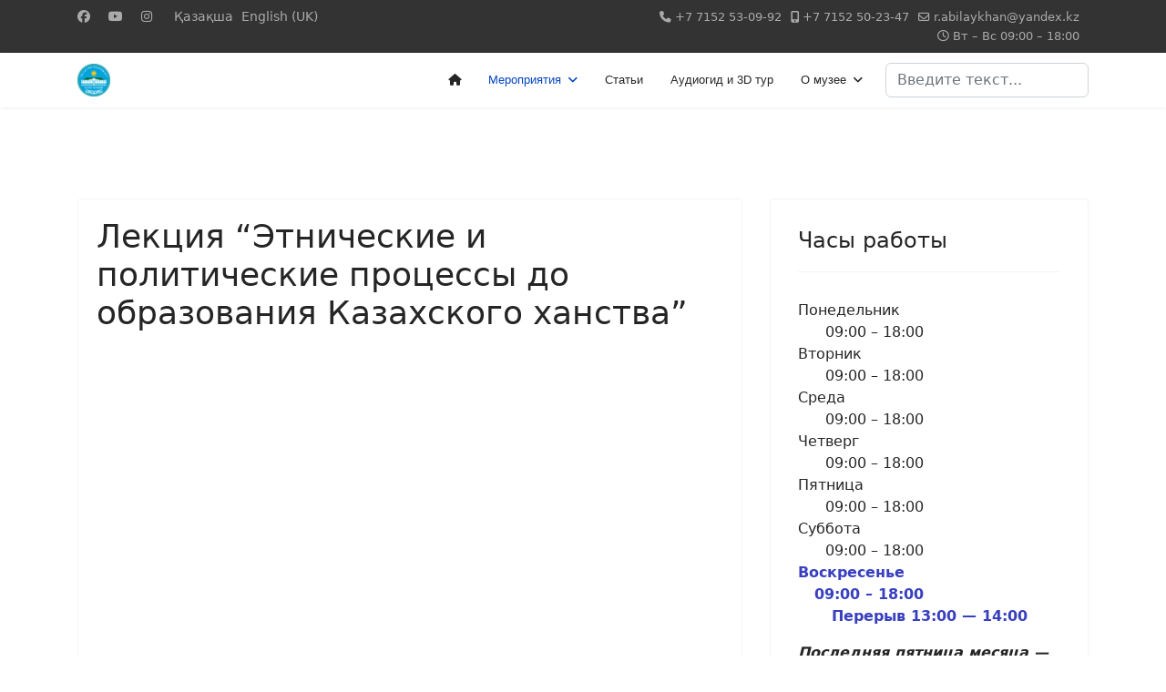

--- FILE ---
content_type: text/html; charset=utf-8
request_url: https://rah.kz/ru/actions-ru.html?start=40
body_size: 7851
content:

<!doctype html>
<html lang="ru-ru" dir="ltr">
	<head>
		
		<meta name="viewport" content="width=device-width, initial-scale=1, shrink-to-fit=no">
		<meta charset="utf-8">
	<meta name="rights" content="Музейный комплекс “Резиденция Абылай хана”. Все права защищены.">
	<meta name="description" content="Мероприятия музейного комплекса &quot;Резиденция Абылай хана&quot;">
	<meta name="generator" content="Helix Ultimate - The Most Popular Joomla! Template Framework.">
	<title>Мероприятия - Музейный комплекс “Резиденция Абылай хана”</title>
	<link href="/ru/actions-ru.feed?type=rss" rel="alternate" type="application/rss+xml" title="Мероприятия - Музейный комплекс “Резиденция Абылай хана”">
	<link href="/ru/actions-ru.feed?type=atom" rel="alternate" type="application/atom+xml" title="Мероприятия - Музейный комплекс “Резиденция Абылай хана”">
	<link href="/templates/shaper_helixultimate/images/favicon.ico" rel="icon" type="image/vnd.microsoft.icon">
	<link href="https://rah.kz/ru/component/finder/search.opensearch?Itemid=102" rel="search" title="OpenSearch Музейный комплекс “Резиденция Абылай хана”" type="application/opensearchdescription+xml">
<link href="/media/vendor/awesomplete/css/awesomplete.css?1.1.7" rel="stylesheet">
	<link href="/media/vendor/joomla-custom-elements/css/joomla-alert.min.css?0.4.1" rel="stylesheet">
	<link href="/plugins/content/fb_gallery/css/jquery.fancybox.min.css" rel="stylesheet">
	<link href="/plugins/content/fb_gallery/css/correct.css" rel="stylesheet">
	<link href="/media/com_jce/site/css/content.min.css?badb4208be409b1335b815dde676300e" rel="stylesheet">
	<link href="/templates/shaper_helixultimate/css/bootstrap.min.css" rel="stylesheet">
	<link href="/plugins/system/helixultimate/assets/css/system-j4.min.css" rel="stylesheet">
	<link href="/media/system/css/joomla-fontawesome.min.css?525f00" rel="stylesheet">
	<link href="/templates/shaper_helixultimate/css/template.css" rel="stylesheet">
	<link href="/templates/shaper_helixultimate/css/presets/preset1.css" rel="stylesheet">
	<link href="/modules/mod_fb_openinghours/tmpl/style.css" rel="stylesheet">
	<link href="/media/mod_languages/css/template.min.css?525f00" rel="stylesheet">
	<style>h3 {
    font-size: calc(1.2rem + 0.4vw);
} 
 .h3 {
    font-size: calc(1.2rem + 0.4vw);
}
.article-list .article .article-header h2 {
    font-size: calc(1.5rem + 0.9vw);
} 
.article-list .article .article-header .h2 {
    font-size: calc(1.5rem + 0.9vw);
}
#sp-left .sp-module .sp-module-title,#sp-right .sp-module .sp-module-title {
    font-size: calc(1.2rem + 0.4vw);
    font-weight: 500;
}</style>
	<style>.sp-megamenu-parent > li > a, .sp-megamenu-parent > li > span, .sp-megamenu-parent .sp-dropdown li.sp-menu-item > a{font-family: 'Verdana', sans-serif;font-size: 0.8rem;text-decoration: none;}
</style>
	<style>.menu.nav-pills > li > a, .menu.nav-pills > li > span, .menu.nav-pills .sp-dropdown li.sp-menu-item > a{font-family: 'Verdana', sans-serif;font-size: 0.8rem;text-decoration: none;}
</style>
	<style>.logo-image {height:36px;}.logo-image-phone {height:36px;}</style>
	<style>@media(max-width: 992px) {.logo-image {height: 36px;}.logo-image-phone {height: 36px;}}</style>
	<style>@media(max-width: 576px) {.logo-image {height: 36px;}.logo-image-phone {height: 36px;}}</style>
<script src="/media/vendor/jquery/js/jquery.min.js?3.7.1"></script>
	<script src="/media/legacy/js/jquery-noconflict.min.js?504da4"></script>
	<script type="application/json" class="joomla-script-options new">{"data":{"breakpoints":{"tablet":991,"mobile":480},"header":{"stickyOffset":"100"}},"joomla.jtext":{"MOD_FINDER_SEARCH_VALUE":"Введите текст...","COM_FINDER_SEARCH_FORM_LIST_LABEL":"Search Results","JLIB_JS_AJAX_ERROR_OTHER":"Произошла ошибка при получении данных JSON. Код состояния HTTP %s.","JLIB_JS_AJAX_ERROR_PARSE":"Произошла ошибка парсинга при обработке данных JSON:<br><code style=\"color:inherit;white-space:pre-wrap;padding:0;margin:0;border:0;background:inherit;\">%s<\/code>","ERROR":"Ошибка","MESSAGE":"Сообщение","NOTICE":"Внимание","WARNING":"Предупреждение","JCLOSE":"Закрыть","JOK":"Ок","JOPEN":"Открыть"},"finder-search":{"url":"\/ru\/component\/finder\/?task=suggestions.suggest&format=json&tmpl=component&Itemid=102"},"system.paths":{"root":"","rootFull":"https:\/\/rah.kz\/","base":"","baseFull":"https:\/\/rah.kz\/"},"csrf.token":"e8746e5ce7f21d500a2e2e05f524284e"}</script>
	<script src="/media/system/js/core.min.js?2cb912"></script>
	<script src="/media/vendor/bootstrap/js/alert.min.js?5.3.3" type="module"></script>
	<script src="/media/vendor/bootstrap/js/button.min.js?5.3.3" type="module"></script>
	<script src="/media/vendor/bootstrap/js/carousel.min.js?5.3.3" type="module"></script>
	<script src="/media/vendor/bootstrap/js/collapse.min.js?5.3.3" type="module"></script>
	<script src="/media/vendor/bootstrap/js/dropdown.min.js?5.3.3" type="module"></script>
	<script src="/media/vendor/bootstrap/js/modal.min.js?5.3.3" type="module"></script>
	<script src="/media/vendor/bootstrap/js/offcanvas.min.js?5.3.3" type="module"></script>
	<script src="/media/vendor/bootstrap/js/popover.min.js?5.3.3" type="module"></script>
	<script src="/media/vendor/bootstrap/js/scrollspy.min.js?5.3.3" type="module"></script>
	<script src="/media/vendor/bootstrap/js/tab.min.js?5.3.3" type="module"></script>
	<script src="/media/vendor/bootstrap/js/toast.min.js?5.3.3" type="module"></script>
	<script src="/media/system/js/showon.min.js?e51227" type="module"></script>
	<script src="/media/vendor/awesomplete/js/awesomplete.min.js?1.1.7" defer></script>
	<script src="/media/com_finder/js/finder.min.js?755761" type="module"></script>
	<script src="/media/com_wrapper/js/iframe-height.min.js?525f00" defer></script>
	<script src="/media/system/js/messages.min.js?9a4811" type="module"></script>
	<script src="/plugins/content/fb_gallery/js/jquery.fancybox.min.js"></script>
	<script src="/templates/shaper_helixultimate/js/main.js"></script>
	<script>template="shaper_helixultimate";</script>
			</head>
	<body class="site helix-ultimate hu com_content com-content view-category layout-blog task-none itemid-110 ru-ru ltr sticky-header layout-fluid offcanvas-init offcanvs-position-right">

		
					<div class="sp-pre-loader">
				<div class='sp-loader-circle'></div>			</div>
		
		<div class="body-wrapper">
			<div class="body-innerwrapper">
				
	<div class="sticky-header-placeholder"></div>
<div id="sp-top-bar">
	<div class="container">
		<div class="container-inner">
			<div class="row">
				<div id="sp-top1" class="col-lg-6">
					<div class="sp-column text-center text-lg-start">
													<ul class="social-icons"><li class="social-icon-facebook"><a target="_blank" rel="noopener noreferrer" href="https://www.facebook.com/rabilaykhan" aria-label="Facebook"><span class="fab fa-facebook" aria-hidden="true"></span></a></li><li class="social-icon-youtube"><a target="_blank" rel="noopener noreferrer" href="https://www.youtube.com/channel/UCaSPA6qkuXlr24ycug5q6WQ/" aria-label="Youtube"><span class="fab fa-youtube" aria-hidden="true"></span></a></li><li class="social-icon-instagram"><a target="_blank" rel="noopener noreferrer" href="https://www.instagram.com/muzeinyi/" aria-label="Instagram"><span class="fab fa-instagram" aria-hidden="true"></span></a></li></ul>						
												<div class="sp-module "><div class="sp-module-content"><div class="mod-languages">

	<ul class="lang-inline">
									<li dir="ltr">
			<a href="/kk/actions-kz.html">
							Қазақша						</a>
			</li>
								<li dir="ltr">
			<a href="/en/">
							English (UK)						</a>
			</li>
				</ul>

</div>
</div></div>
					</div>
				</div>

				<div id="sp-top2" class="col-lg-6">
					<div class="sp-column text-center text-lg-end">
						
													<ul class="sp-contact-info"><li class="sp-contact-phone"><span class="fas fa-phone" aria-hidden="true"></span> <a href="tel:+77152530992">+7 7152 53-09-92</a></li><li class="sp-contact-mobile"><span class="fas fa-mobile-alt" aria-hidden="true"></span> <a href="tel:+77152502347">+7 7152 50-23-47</a></li><li class="sp-contact-email"><span class="far fa-envelope" aria-hidden="true"></span> <a href="mailto:r.abilaykhan@yandex.kz">r.abilaykhan@yandex.kz</a></li><li class="sp-contact-time"><span class="far fa-clock" aria-hidden="true"></span> Вт – Вс 09:00 – 18:00</li></ul>												
					</div>
				</div>
			</div>
		</div>
	</div>
</div>

<header id="sp-header">
	<div class="container">
		<div class="container-inner">
			<div class="row">
				<!-- Logo -->
				<div id="sp-logo" class="col-auto">
					<div class="sp-column">
						<div class="logo"><a href="/">
				<img class='logo-image '
					srcset='https://rah.kz/images/logo30.png 1x'
					src='https://rah.kz/images/logo30.png'
					height='36px'
					alt='Музейный комплекс “Резиденция Абылай хана”'
				/>
				</a></div>						
					</div>
				</div>

				<!-- Menu -->
				<div id="sp-menu" class="col-auto flex-auto">
					<div class="sp-column d-flex justify-content-end align-items-center">
						<nav class="sp-megamenu-wrapper d-flex" role="navigation"><a id="offcanvas-toggler" aria-label="Menu" class="offcanvas-toggler-right d-flex d-lg-none" href="#"><div class="burger-icon" aria-hidden="true"><span></span><span></span><span></span></div></a><ul class="sp-megamenu-parent menu-animation-fade-up d-none d-lg-block"><li class="sp-menu-item"><a  class="nav-link" href="/ru/"  ><span class="fas fa-home"></span></a></li><li class="sp-menu-item sp-has-child current-item active"><a aria-current="page"  href="/ru/actions-ru.html"  >Мероприятия</a><div class="sp-dropdown sp-dropdown-main sp-menu-right" style="width: 240px;"><div class="sp-dropdown-inner"><ul class="sp-dropdown-items"><li class="sp-menu-item"><a   href="/ru/actions-ru/young-historian-ru.html"  >Юный краевед</a></li><li class="sp-menu-item"><a   href="/ru/actions-ru/young-guide-ru.html"  >Юный эксурсовод</a></li><li class="sp-menu-item"><a   href="/ru/actions-ru/sakralnaya-karta-ru.html"  >Сакральная карта</a></li></ul></div></div></li><li class="sp-menu-item"><a   href="/ru/articles-ru.html"  >Статьи</a></li><li class="sp-menu-item"><a   href="/ru/audio-guid-3d-ru.html"  >Аудиогид и 3D тур</a></li><li class="sp-menu-item sp-has-child"><a   href="/ru/about-ru.html"  >О музее</a><div class="sp-dropdown sp-dropdown-main sp-menu-right" style="width: 240px;"><div class="sp-dropdown-inner"><ul class="sp-dropdown-items"><li class="sp-menu-item"><a   href="/ru/about-ru/corruption-ru.html"  >Борьба с коррупцией</a></li></ul></div></div></li></ul></nav>						

						<!-- Related Modules -->
						<div class="d-none d-lg-flex header-modules align-items-center">
															<div class="sp-module "><div class="sp-module-content">
<form class="mod-finder js-finder-searchform form-search" action="/ru/component/finder/search.html?Itemid=102" method="get" role="search">
    <label for="mod-finder-searchword0" class="visually-hidden finder">Поиск</label><input type="text" name="q" id="mod-finder-searchword0" class="js-finder-search-query form-control" value="" placeholder="Введите текст...">
            <input type="hidden" name="Itemid" value="102"></form>
</div></div>							
													</div>

						<!-- if offcanvas position right -->
													<a id="offcanvas-toggler"  aria-label="Menu" title="Menu"  class="mega offcanvas-toggler-secondary offcanvas-toggler-right d-flex align-items-center" href="#">
							<div class="burger-icon"><span></span><span></span><span></span></div>
							</a>
											</div>
				</div>
			</div>
		</div>
	</div>
</header>
				
<section id="sp-main-body" >

										<div class="container">
					<div class="container-inner">
						
	
<div class="row">
	
<main id="sp-component" class="col-lg-8 ">
	<div class="sp-column ">
		<div id="system-message-container" aria-live="polite">
	</div>


		
		<style>.article-list.grid {--columns: 1;}</style>
<div class="blog">
	
		
	
	
	
	
				<div class="article-list articles-leading">
							<div class="article"
					itemprop="blogPost" itemscope itemtype="https://schema.org/BlogPosting">
						
	
		
<div class="article-body">
	
	
	<div class="article-header">
					<h2>
									Лекция “Этнические и политические процессы до образования Казахского ханства”							</h2>
		
		
		
							
	</div>

		
	
		
	
		
	<div class="article-introtext">
		<p><iframe width="620" height="348" src="https://www.youtube.com/embed/oWN7KFqfEk0" title="YouTube video player" frameborder="0" allow="accelerometer; autoplay; clipboard-write; encrypted-media; gyroscope; picture-in-picture" allowfullscreen></iframe></p> 	

	
		</div>

	</div>

				</div>
									</div>
	
	
					
					<div class="article-list">
				<div class="row row-1 ">
									<div class="col-lg-12">
						<div class="article"
							itemprop="blogPost" itemscope itemtype="https://schema.org/BlogPosting">
							
	
		
<div class="article-body">
	
	
	<div class="article-header">
					<h2>
									Выставка “Елбасы – ел мақтанышы” в Петропавловском строительно-экономическом колледже, посвященная Дню Первого Президента РК							</h2>
		
		
		
							
	</div>

		
	
		
	
		
	<div class="article-introtext">
		<p>22 ноября 2021 года сотрудники Резиденции Абылай хана организовали передвижную выставку “Елбасы – ел мақтанышы”, посвященную Дню Первого Президента РК в Петропавловском строительно-экономическом колледже.</p>
<p>Цель: познакомить с биографией Н. А. Назарбаева, его деятельностью по укреплению международного статуса независимого Казахстана.</p>
<p>Выставка будет функционировать с 22 по 24 ноября.</p>
<p><a href="https://rah.kz/images/events/2021/11/22/IMG_20211122_113228.jpg" data-fancybox="images-preview-1" data-thumbs='{"autoStart":true}'><img src="https://rah.kz/images/events/2021/11/22/IMG_20211122_113228.jpg" width="100%" /></a><div style="display: none;"><a href="https://rah.kz/images/events/2021/11/22/IMG_20211122_113537.jpg" data-fancybox="images-preview-1" data-thumb='https://rah.kz/images/events/2021/11/22/IMG_20211122_113537.jpg'></a><a href="https://rah.kz/images/events/2021/11/22/IMG_20211122_113558.jpg" data-fancybox="images-preview-1" data-thumb='https://rah.kz/images/events/2021/11/22/IMG_20211122_113558.jpg'></a><a href="https://rah.kz/images/events/2021/11/22/IMG_20211122_113814.jpg" data-fancybox="images-preview-1" data-thumb='https://rah.kz/images/events/2021/11/22/IMG_20211122_113814.jpg'></a></div></p> 	

	
		</div>

	</div>

						</div>
											</div>
									<div class="col-lg-12">
						<div class="article"
							itemprop="blogPost" itemscope itemtype="https://schema.org/BlogPosting">
							
	
		
<div class="article-body">
	
	
	<div class="article-header">
					<h2>
									Мероприятие  “Қазақ халқының бай мұрасы”,  посвященное 180-летию со дня рождения Ибрая Алтынсарина							</h2>
		
		
		
							
	</div>

		
	
		
	
		
	<div class="article-introtext">
		<p><iframe width="620" height="348" src="https://www.youtube.com/embed/kGxoexKx3mg" title="YouTube video player" frameborder="0" allow="accelerometer; autoplay; clipboard-write; encrypted-media; gyroscope; picture-in-picture" allowfullscreen></iframe></p> 	

	
		</div>

	</div>

						</div>
											</div>
									<div class="col-lg-12">
						<div class="article"
							itemprop="blogPost" itemscope itemtype="https://schema.org/BlogPosting">
							
	
		
<div class="article-body">
	
	
	<div class="article-header">
					<h2>
									“Қазақ халқының отбасылық әдет-ғұрыптары” музейлік онлайн сабақ							</h2>
		
		
		
							
	</div>

		
	
		
	
		
	<div class="article-introtext">
		<p><iframe width="620" height="348" src="https://www.youtube.com/embed/CXFLnRCDbwQ" title="YouTube video player" frameborder="0" allow="accelerometer; autoplay; clipboard-write; encrypted-media; gyroscope; picture-in-picture" allowfullscreen></iframe></p> 	

	
		</div>

	</div>

						</div>
											</div>
									<div class="col-lg-12">
						<div class="article"
							itemprop="blogPost" itemscope itemtype="https://schema.org/BlogPosting">
							
	
		
<div class="article-body">
	
	
	<div class="article-header">
					<h2>
									Школьники на выставке  &quot;Теңге тиыннан, ынтымақ ұйымнан&quot;							</h2>
		
		
		
							
	</div>

		
	
		
	
		
	<div class="article-introtext">
		<p>15 ноября 2021 года в День Национальной волюты выставку "Теңге тиыннан, ынтымақ ұйымнан " посетили учащиеся Назарбаев интеллектуальной школы.</p>
<p><a href="https://rah.kz/images/events/2021/11/15/01.jpeg" data-fancybox="images-preview-2" data-thumbs='{"autoStart":true}'><img src="https://rah.kz/images/events/2021/11/15/01.jpeg" width="100%" /></a><div style="display: none;"><a href="https://rah.kz/images/events/2021/11/15/02.jpeg" data-fancybox="images-preview-2" data-thumb='https://rah.kz/images/events/2021/11/15/02.jpeg'></a><a href="https://rah.kz/images/events/2021/11/15/03.jpeg" data-fancybox="images-preview-2" data-thumb='https://rah.kz/images/events/2021/11/15/03.jpeg'></a><a href="https://rah.kz/images/events/2021/11/15/04.jpeg" data-fancybox="images-preview-2" data-thumb='https://rah.kz/images/events/2021/11/15/04.jpeg'></a><a href="https://rah.kz/images/events/2021/11/15/05.jpeg" data-fancybox="images-preview-2" data-thumb='https://rah.kz/images/events/2021/11/15/05.jpeg'></a><a href="https://rah.kz/images/events/2021/11/15/06.jpeg" data-fancybox="images-preview-2" data-thumb='https://rah.kz/images/events/2021/11/15/06.jpeg'></a><a href="https://rah.kz/images/events/2021/11/15/07.jpeg" data-fancybox="images-preview-2" data-thumb='https://rah.kz/images/events/2021/11/15/07.jpeg'></a><a href="https://rah.kz/images/events/2021/11/15/08.jpeg" data-fancybox="images-preview-2" data-thumb='https://rah.kz/images/events/2021/11/15/08.jpeg'></a><a href="https://rah.kz/images/events/2021/11/15/09.jpeg" data-fancybox="images-preview-2" data-thumb='https://rah.kz/images/events/2021/11/15/09.jpeg'></a></div></p> 	

	
		</div>

	</div>

						</div>
											</div>
								</div>
			</div>
			
			<div class="articles-more mb-4">
			
<ul class="list-group">
			<li class="list-group-item">
			<a href="/ru/actions-ru/1169-event-2021-1111-ru.html">
				Выставка “Теңге – тиыннан, Ынтымақ – ұйымнан”</a>
		</li>
			<li class="list-group-item">
			<a href="/ru/actions-ru/1166-event-2021-1011-ru.html">
				“Алаш қозғалысы: кеше және бүгін” музейлік онлайн дәріс</a>
		</li>
			<li class="list-group-item">
			<a href="/ru/actions-ru/1162-event-2021-3111-2-ru.html">
				Онлайн-экскурсия по передвижной выставке “Адамзаттың Абайы”</a>
		</li>
			<li class="list-group-item">
			<a href="/ru/actions-ru/1161-event-2021-3111-ru.html">
				Посетители разного возраста на выставке в музее</a>
		</li>
	</ul>
		</div>
	
	
			<nav class="pagination-wrapper d-lg-flex justify-content-between w-100">
			<ul class="pagination ms-0 mb-4">
		<li class="page-item">
		<a aria-label="Перейти В начало" href="/ru/actions-ru.html" class="page-link">
			<span class="fas fa-angle-double-left" aria-hidden="true"></span>		</a>
	</li>
		<li class="page-item">
		<a aria-label="Перейти Предыдущий" href="/ru/actions-ru.html?start=35" class="page-link">
			<span class="fas fa-angle-left" aria-hidden="true"></span>		</a>
	</li>

				<li class="page-item">
		<a aria-label="Перейти на страницу 4" href="/ru/actions-ru.html?start=15" class="page-link">
			4		</a>
	</li>
				<li class="page-item">
		<a aria-label="Перейти на страницу 5" href="/ru/actions-ru.html?start=20" class="page-link">
			5		</a>
	</li>
				<li class="page-item">
		<a aria-label="Перейти на страницу 6" href="/ru/actions-ru.html?start=25" class="page-link">
			6		</a>
	</li>
				<li class="page-item">
		<a aria-label="Перейти на страницу 7" href="/ru/actions-ru.html?start=30" class="page-link">
			7		</a>
	</li>
				<li class="page-item">
		<a aria-label="Перейти на страницу 8" href="/ru/actions-ru.html?start=35" class="page-link">
			8		</a>
	</li>
					<li class="active page-item">
		<span aria-current="true" aria-label="Страница 9" class="page-link">9</span>
	</li>
				<li class="page-item">
		<a aria-label="Перейти на страницу 10" href="/ru/actions-ru.html?start=45" class="page-link">
			10		</a>
	</li>
				<li class="page-item">
		<a aria-label="Перейти на страницу 11" href="/ru/actions-ru.html?start=50" class="page-link">
			11		</a>
	</li>
				<li class="page-item">
		<a aria-label="Перейти на страницу 12" href="/ru/actions-ru.html?start=55" class="page-link">
			12		</a>
	</li>
				<li class="page-item">
		<a aria-label="Перейти на страницу 13" href="/ru/actions-ru.html?start=60" class="page-link">
			13		</a>
	</li>
	
		<li class="page-item">
		<a aria-label="Перейти Вперед" href="/ru/actions-ru.html?start=45" class="page-link">
			<span class="fas fa-angle-right" aria-hidden="true"></span>		</a>
	</li>
		<li class="page-item">
		<a aria-label="Перейти В конец" href="/ru/actions-ru.html?start=495" class="page-link">
			<span class="fas fa-angle-double-right" aria-hidden="true"></span>		</a>
	</li>
</ul>							<div class="pagination-counter text-muted mb-4">
					Страница 9 из 100				</div>
					</nav>
	</div>

			</div>
</main>
<aside id="sp-right" class="col-lg-4 "><div class="sp-column "><div class="sp-module "><h3 class="sp-module-title">Часы работы</h3><div class="sp-module-content">
	<div class="openinghours-eachday" >
		<div class="openinghours-day" style="width:48%; text-align:left;">
			Понедельник		</div>
		<div class="openinghours-time" style="width:48%; text-align:right;">
			09:00 – 18:00<meta itemprop="openingHours" content="Mo 09:00 – 18:00"/>		</div>
	</div>
		<div class="openinghours-eachday" >
		<div class="openinghours-day" style="width:48%; text-align:left;">
			Вторник		</div>
		<div class="openinghours-time" style="width:48%; text-align:right;">
			09:00 – 18:00<meta itemprop="openingHours" content="Tu 09:00 – 18:00"/>		</div>
	</div>
		<div class="openinghours-eachday" >
		<div class="openinghours-day" style="width:48%; text-align:left;">
			Среда		</div>
		<div class="openinghours-time" style="width:48%; text-align:right;">
			09:00 – 18:00<meta itemprop="openingHours" content="We 09:00 – 18:00"/>		</div>
	</div>
		<div class="openinghours-eachday" >
		<div class="openinghours-day" style="width:48%; text-align:left;">
			Четверг		</div>
		<div class="openinghours-time" style="width:48%; text-align:right;">
			09:00 – 18:00<meta itemprop="openingHours" content="Th 09:00 – 18:00"/>		</div>
	</div>
		<div class="openinghours-eachday" >
		<div class="openinghours-day" style="width:48%; text-align:left;">
			Пятница		</div>
		<div class="openinghours-time" style="width:48%; text-align:right;">
			09:00 – 18:00<meta itemprop="openingHours" content="Fr 09:00 – 18:00"/>		</div>
	</div>
		<div class="openinghours-eachday" >
		<div class="openinghours-day" style="width:48%; text-align:left;">
			Суббота		</div>
		<div class="openinghours-time" style="width:48%; text-align:right;">
			09:00 – 18:00<meta itemprop="openingHours" content="Sa 09:00 – 18:00"/>		</div>
	</div>
		<div class="openinghours-eachday"  style=" color: #3940bf; font-weight: bold;">
		<div class="openinghours-day" style="width:48%; text-align:left;">
			Воскресенье		</div>
		<div class="openinghours-time" style="width:48%; text-align:right;">
			09:00 – 18:00<meta itemprop="openingHours" content="Su 09:00 – 18:00"/>		</div>
	</div>
	 
	<div class="openinghours-notes"><p style="text-align: center;"><span style="color: #3940bf;"><strong>Перерыв 13:00 — 14:00</strong></span></p>
<p><strong><em>Последняя пятница месяца — санитарный день.</em></strong></p></div>
</div></div><div class="sp-module "><div class="sp-module-content"><iframe onload="iFrameHeight(this)"    id="blockrandom-111"
    name=""
    src="https://www.google.com/maps/embed?pb=!1m18!1m12!1m3!1d2295.6593897396747!2d69.1150627158966!3d54.873791780327394!2m3!1f0!2f0!3f0!3m2!1i1024!2i768!4f13.1!3m3!1m2!1s0x43b23a41a1555b37%3A0x5609db3766c8ed00!2z0JzRg9C30LXQudC90YvQuSDQutC-0LzQv9C70LXQutGBINCg0LXQt9C40LTQtdC90YbQuNGPINCQ0LHRi9C70LDQuSDRhdCw0L3QsA!5e0!3m2!1sru!2skz!4v1501692861870&quot; width=&quot;200&quot; height=&quot;200&quot; frameborder=&quot;0&quot; style=&quot;border:0&quot; allowfullscreen&gt;"
    width="100%"
    height="300"
    loading="lazy"
    title="Карта"
    class="mod-wrapper wrapper">
    Без IFrames</iframe>
</div></div><div class="sp-module  span12"><h3 class="sp-module-title">Адрес</h3><div class="sp-module-content">	

 <div itemprop="address" itemscope itemtype="http://schema.org/PostalAddress">
	<p itemprop="addressLocality">г. Петропавловск</p>
	<p itemprop="streetAddress">ул. Карима Сутюшева, 1б</p>
	<p itemprop="addressRegion">Северо-Казахстанская область</p>
 </div>
<p>
	Телефон: <span itemprop="telephone">+7 (7152)  53-09-92, 50-23-47</span>
</p>
<p>
	Факс: <span itemprop="faxNumber">+7 (7152) 50-23-47</span>
</p></div></div><div class="moduletable ">
        
<div id="mod-custom110" class="mod-custom custom">
    <table style="margin-left: auto; margin-right: auto;" cellpadding="10">
<tbody>
<tr>
<td style="width: 50px; text-align: center; vertical-align: middle;"><a href="https://www.facebook.com/rabilaykhan"><img src="/images/facebook.png" alt="Facebook" /></a></td>
<td style="width: 50px; text-align: center; vertical-align: middle;"><a href="https://www.instagram.com/muzeinyi/"><img src="/images/instagram.png" alt="Instagram" /></a></td>
<td style="width: 72px; text-align: center; vertical-align: middle;"><a href="https://www.youtube.com/channel/UCaSPA6qkuXlr24ycug5q6WQ/"><img src="/images/youtube.png" alt="Youtube" /></a></td>
</tr>
</tbody>
</table></div>
</div>
</div></aside></div>
											</div>
				</div>
						
	</section>

<footer id="sp-footer" >

						<div class="container">
				<div class="container-inner">
			
	
<div class="row">
	<div id="sp-footer1" class="col-lg-12 "><div class="sp-column "><div class="sp-module "><div class="sp-module-content"><div class="footer1">&#169; 2026 Музейный комплекс “Резиденция Абылай хана”. Все права защищены.</div>

</div></div></div></div></div>
							</div>
			</div>
			
	</footer>
			</div>
		</div>

		<!-- Off Canvas Menu -->
		<div class="offcanvas-overlay"></div>
		<!-- Rendering the offcanvas style -->
		<!-- If canvas style selected then render the style -->
		<!-- otherwise (for old templates) attach the offcanvas module position -->
					<div class="offcanvas-menu border-menu">
	<div class="d-flex align-items-center p-3 pt-4">
				<a href="#" class="close-offcanvas" aria-label="Close Off-canvas">
			<div class="burger-icon">
				<span></span>
				<span></span>
				<span></span>
			</div>
		</a>
	</div>
	<div class="offcanvas-inner">
		<div class="d-flex header-modules mb-3">
							<div class="sp-module "><div class="sp-module-content">
<form class="mod-finder js-finder-searchform form-search" action="/ru/component/finder/search.html?Itemid=102" method="get" role="search">
    <label for="mod-finder-searchword0" class="visually-hidden finder">Поиск</label><input type="text" name="q" id="mod-finder-searchword0" class="js-finder-search-query form-control" value="" placeholder="Введите текст...">
            <input type="hidden" name="Itemid" value="102"></form>
</div></div>			
					</div>
		
					<div class="sp-module "><div class="sp-module-content"><ul class="menu nav-pills">
<li class="item-102 default"><a href="/ru/" class="nav-link"><img src="/images/home.png" alt="Главная"></a></li><li class="item-110 current active menu-deeper menu-parent"><a href="/ru/actions-ru.html" >Мероприятия<span class="menu-toggler"></span></a><ul class="menu-child"><li class="item-136"><a href="/ru/actions-ru/young-historian-ru.html" >Юный краевед</a></li><li class="item-157"><a href="/ru/actions-ru/young-guide-ru.html" >Юный эксурсовод</a></li><li class="item-159"><a href="/ru/actions-ru/sakralnaya-karta-ru.html" >Сакральная карта</a></li></ul></li><li class="item-133"><a href="/ru/articles-ru.html" >Статьи</a></li><li class="item-144"><a href="/ru/audio-guid-3d-ru.html" >Аудиогид и 3D тур</a></li><li class="item-106 menu-deeper menu-parent"><a href="/ru/about-ru.html" >О музее<span class="menu-toggler"></span></a><ul class="menu-child"><li class="item-103"><a href="/ru/about-ru/corruption-ru.html" >Борьба с коррупцией</a></li></ul></li></ul>
</div></div>		
		
					<div class="mb-4">
				<ul class="sp-contact-info"><li class="sp-contact-phone"><span class="fas fa-phone" aria-hidden="true"></span> <a href="tel:+77152530992">+7 7152 53-09-92</a></li><li class="sp-contact-mobile"><span class="fas fa-mobile-alt" aria-hidden="true"></span> <a href="tel:+77152502347">+7 7152 50-23-47</a></li><li class="sp-contact-email"><span class="far fa-envelope" aria-hidden="true"></span> <a href="mailto:r.abilaykhan@yandex.kz">r.abilaykhan@yandex.kz</a></li><li class="sp-contact-time"><span class="far fa-clock" aria-hidden="true"></span> Вт – Вс 09:00 – 18:00</li></ul>			</div>
		
					<ul class="social-icons"><li class="social-icon-facebook"><a target="_blank" rel="noopener noreferrer" href="https://www.facebook.com/rabilaykhan" aria-label="Facebook"><span class="fab fa-facebook" aria-hidden="true"></span></a></li><li class="social-icon-youtube"><a target="_blank" rel="noopener noreferrer" href="https://www.youtube.com/channel/UCaSPA6qkuXlr24ycug5q6WQ/" aria-label="Youtube"><span class="fab fa-youtube" aria-hidden="true"></span></a></li><li class="social-icon-instagram"><a target="_blank" rel="noopener noreferrer" href="https://www.instagram.com/muzeinyi/" aria-label="Instagram"><span class="fab fa-instagram" aria-hidden="true"></span></a></li></ul>				
					
		
		<!-- custom module position -->
		
	</div>
</div>				

		
		

		<!-- Go to top -->
					<a href="#" class="sp-scroll-up" aria-label="Scroll Up"><span class="fas fa-angle-up" aria-hidden="true"></span></a>
					</body>
</html>